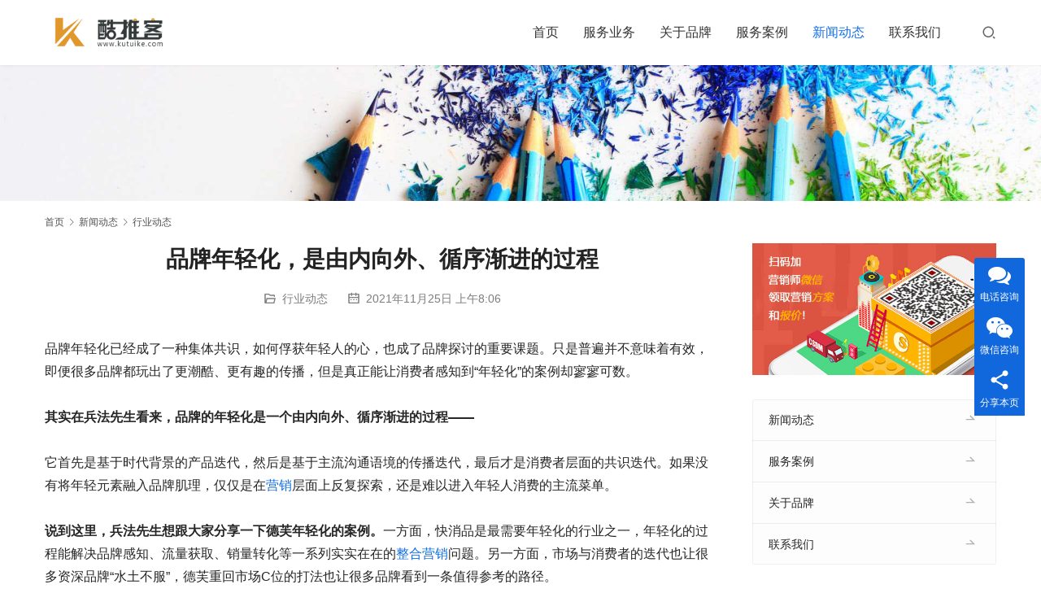

--- FILE ---
content_type: text/html; charset=UTF-8
request_url: https://www.kutuike.com/news/hangyedongtai/pinpainianqinghua.html
body_size: 16101
content:
<!DOCTYPE html>
<html lang="zh-Hans">
<head>
<meta charset="UTF-8">
<meta http-equiv="X-UA-Compatible" content="IE=edge,chrome=1">
<meta name="renderer" content="webkit">
<meta name="viewport" content="width=device-width,initial-scale=1.0,user-scalable=no,maximum-scale=1,viewport-fit=cover">
<meta name="format-detection" content="telephone=no">
<title>品牌年轻化，是由内向外、循序渐进的过程 | 酷推客</title>
	<style>img:is([sizes="auto" i], [sizes^="auto," i]) { contain-intrinsic-size: 3000px 1500px }</style>
	<meta name="keywords" content="品牌推广,整合营销,营销" />
<meta name="description" content="品牌年轻化已经成了一种集体共识，如何俘获年轻人的心，也成了品牌探讨的重要课题。只是普遍并不意味着有效，即便很多品牌都玩出了更潮酷、更有趣的传播，但是真正能让消费者感知到“年轻化”的案例却寥寥可数。 其实在兵法先生看来，品牌的年轻化是一个由内向外、循序渐进的过程—— 它首先是基于时代背景的产品迭代，然后是基于主流沟通语境..." />
<meta property="og:type" content="article" />
<meta property="og:url" content="https://www.kutuike.com/news/hangyedongtai/pinpainianqinghua.html" />
<meta property="og:site_name" content="酷推客" />
<meta property="og:title" content="品牌年轻化，是由内向外、循序渐进的过程" />
<meta property="og:image" content="https://www.kutuike.com/wp-content/uploads/2021/11/1-15.jpg" />
<meta property="og:description" content="品牌年轻化已经成了一种集体共识，如何俘获年轻人的心，也成了品牌探讨的重要课题。只是普遍并不意味着有效，即便很多品牌都玩出了更潮酷、更有趣的传播，但是真正能让消费者感知到“年轻化”的案例却寥寥可数。 其实在兵法先生看来，品牌的年轻化是一个由内向外、循序渐进的过程—— 它首先是基于时代背景的产品迭代，然后是基于主流沟通语境..." />
<link rel="canonical" href="https://www.kutuike.com/news/hangyedongtai/pinpainianqinghua.html" />
<meta name="applicable-device" content="pc,mobile" />
<meta http-equiv="Cache-Control" content="no-transform" />
<link rel="shortcut icon" href="https://www.kutuike.com/wp-content/uploads/2021/11/ico.png" />
<link rel='dns-prefetch' href='//at.alicdn.com' />
<link rel='stylesheet' id='stylesheet-css' href='https://www.kutuike.com/wp-content/themes/module/css/style.css?ver=5.11.3' type='text/css' media='all' />
<link rel='stylesheet' id='remixicon-css' href='https://www.kutuike.com/wp-content/themes/module/themer/assets/css/remixicon-2.5.0.min.css?ver=2.5.0' type='text/css' media='all' />
<link rel='stylesheet' id='font-awesome-css' href='https://www.kutuike.com/wp-content/themes/module/themer/assets/css/font-awesome.css?ver=5.11.3' type='text/css' media='all' />
<link rel='stylesheet' id='wp-block-library-css' href='https://www.kutuike.com/wp-includes/css/dist/block-library/style.min.css?ver=6.8.3' type='text/css' media='all' />
<style id='classic-theme-styles-inline-css' type='text/css'>
/*! This file is auto-generated */
.wp-block-button__link{color:#fff;background-color:#32373c;border-radius:9999px;box-shadow:none;text-decoration:none;padding:calc(.667em + 2px) calc(1.333em + 2px);font-size:1.125em}.wp-block-file__button{background:#32373c;color:#fff;text-decoration:none}
</style>
<style id='global-styles-inline-css' type='text/css'>
:root{--wp--preset--aspect-ratio--square: 1;--wp--preset--aspect-ratio--4-3: 4/3;--wp--preset--aspect-ratio--3-4: 3/4;--wp--preset--aspect-ratio--3-2: 3/2;--wp--preset--aspect-ratio--2-3: 2/3;--wp--preset--aspect-ratio--16-9: 16/9;--wp--preset--aspect-ratio--9-16: 9/16;--wp--preset--color--black: #000000;--wp--preset--color--cyan-bluish-gray: #abb8c3;--wp--preset--color--white: #ffffff;--wp--preset--color--pale-pink: #f78da7;--wp--preset--color--vivid-red: #cf2e2e;--wp--preset--color--luminous-vivid-orange: #ff6900;--wp--preset--color--luminous-vivid-amber: #fcb900;--wp--preset--color--light-green-cyan: #7bdcb5;--wp--preset--color--vivid-green-cyan: #00d084;--wp--preset--color--pale-cyan-blue: #8ed1fc;--wp--preset--color--vivid-cyan-blue: #0693e3;--wp--preset--color--vivid-purple: #9b51e0;--wp--preset--gradient--vivid-cyan-blue-to-vivid-purple: linear-gradient(135deg,rgba(6,147,227,1) 0%,rgb(155,81,224) 100%);--wp--preset--gradient--light-green-cyan-to-vivid-green-cyan: linear-gradient(135deg,rgb(122,220,180) 0%,rgb(0,208,130) 100%);--wp--preset--gradient--luminous-vivid-amber-to-luminous-vivid-orange: linear-gradient(135deg,rgba(252,185,0,1) 0%,rgba(255,105,0,1) 100%);--wp--preset--gradient--luminous-vivid-orange-to-vivid-red: linear-gradient(135deg,rgba(255,105,0,1) 0%,rgb(207,46,46) 100%);--wp--preset--gradient--very-light-gray-to-cyan-bluish-gray: linear-gradient(135deg,rgb(238,238,238) 0%,rgb(169,184,195) 100%);--wp--preset--gradient--cool-to-warm-spectrum: linear-gradient(135deg,rgb(74,234,220) 0%,rgb(151,120,209) 20%,rgb(207,42,186) 40%,rgb(238,44,130) 60%,rgb(251,105,98) 80%,rgb(254,248,76) 100%);--wp--preset--gradient--blush-light-purple: linear-gradient(135deg,rgb(255,206,236) 0%,rgb(152,150,240) 100%);--wp--preset--gradient--blush-bordeaux: linear-gradient(135deg,rgb(254,205,165) 0%,rgb(254,45,45) 50%,rgb(107,0,62) 100%);--wp--preset--gradient--luminous-dusk: linear-gradient(135deg,rgb(255,203,112) 0%,rgb(199,81,192) 50%,rgb(65,88,208) 100%);--wp--preset--gradient--pale-ocean: linear-gradient(135deg,rgb(255,245,203) 0%,rgb(182,227,212) 50%,rgb(51,167,181) 100%);--wp--preset--gradient--electric-grass: linear-gradient(135deg,rgb(202,248,128) 0%,rgb(113,206,126) 100%);--wp--preset--gradient--midnight: linear-gradient(135deg,rgb(2,3,129) 0%,rgb(40,116,252) 100%);--wp--preset--font-size--small: 13px;--wp--preset--font-size--medium: 20px;--wp--preset--font-size--large: 36px;--wp--preset--font-size--x-large: 42px;--wp--preset--spacing--20: 0.44rem;--wp--preset--spacing--30: 0.67rem;--wp--preset--spacing--40: 1rem;--wp--preset--spacing--50: 1.5rem;--wp--preset--spacing--60: 2.25rem;--wp--preset--spacing--70: 3.38rem;--wp--preset--spacing--80: 5.06rem;--wp--preset--shadow--natural: 6px 6px 9px rgba(0, 0, 0, 0.2);--wp--preset--shadow--deep: 12px 12px 50px rgba(0, 0, 0, 0.4);--wp--preset--shadow--sharp: 6px 6px 0px rgba(0, 0, 0, 0.2);--wp--preset--shadow--outlined: 6px 6px 0px -3px rgba(255, 255, 255, 1), 6px 6px rgba(0, 0, 0, 1);--wp--preset--shadow--crisp: 6px 6px 0px rgba(0, 0, 0, 1);}:where(.is-layout-flex){gap: 0.5em;}:where(.is-layout-grid){gap: 0.5em;}body .is-layout-flex{display: flex;}.is-layout-flex{flex-wrap: wrap;align-items: center;}.is-layout-flex > :is(*, div){margin: 0;}body .is-layout-grid{display: grid;}.is-layout-grid > :is(*, div){margin: 0;}:where(.wp-block-columns.is-layout-flex){gap: 2em;}:where(.wp-block-columns.is-layout-grid){gap: 2em;}:where(.wp-block-post-template.is-layout-flex){gap: 1.25em;}:where(.wp-block-post-template.is-layout-grid){gap: 1.25em;}.has-black-color{color: var(--wp--preset--color--black) !important;}.has-cyan-bluish-gray-color{color: var(--wp--preset--color--cyan-bluish-gray) !important;}.has-white-color{color: var(--wp--preset--color--white) !important;}.has-pale-pink-color{color: var(--wp--preset--color--pale-pink) !important;}.has-vivid-red-color{color: var(--wp--preset--color--vivid-red) !important;}.has-luminous-vivid-orange-color{color: var(--wp--preset--color--luminous-vivid-orange) !important;}.has-luminous-vivid-amber-color{color: var(--wp--preset--color--luminous-vivid-amber) !important;}.has-light-green-cyan-color{color: var(--wp--preset--color--light-green-cyan) !important;}.has-vivid-green-cyan-color{color: var(--wp--preset--color--vivid-green-cyan) !important;}.has-pale-cyan-blue-color{color: var(--wp--preset--color--pale-cyan-blue) !important;}.has-vivid-cyan-blue-color{color: var(--wp--preset--color--vivid-cyan-blue) !important;}.has-vivid-purple-color{color: var(--wp--preset--color--vivid-purple) !important;}.has-black-background-color{background-color: var(--wp--preset--color--black) !important;}.has-cyan-bluish-gray-background-color{background-color: var(--wp--preset--color--cyan-bluish-gray) !important;}.has-white-background-color{background-color: var(--wp--preset--color--white) !important;}.has-pale-pink-background-color{background-color: var(--wp--preset--color--pale-pink) !important;}.has-vivid-red-background-color{background-color: var(--wp--preset--color--vivid-red) !important;}.has-luminous-vivid-orange-background-color{background-color: var(--wp--preset--color--luminous-vivid-orange) !important;}.has-luminous-vivid-amber-background-color{background-color: var(--wp--preset--color--luminous-vivid-amber) !important;}.has-light-green-cyan-background-color{background-color: var(--wp--preset--color--light-green-cyan) !important;}.has-vivid-green-cyan-background-color{background-color: var(--wp--preset--color--vivid-green-cyan) !important;}.has-pale-cyan-blue-background-color{background-color: var(--wp--preset--color--pale-cyan-blue) !important;}.has-vivid-cyan-blue-background-color{background-color: var(--wp--preset--color--vivid-cyan-blue) !important;}.has-vivid-purple-background-color{background-color: var(--wp--preset--color--vivid-purple) !important;}.has-black-border-color{border-color: var(--wp--preset--color--black) !important;}.has-cyan-bluish-gray-border-color{border-color: var(--wp--preset--color--cyan-bluish-gray) !important;}.has-white-border-color{border-color: var(--wp--preset--color--white) !important;}.has-pale-pink-border-color{border-color: var(--wp--preset--color--pale-pink) !important;}.has-vivid-red-border-color{border-color: var(--wp--preset--color--vivid-red) !important;}.has-luminous-vivid-orange-border-color{border-color: var(--wp--preset--color--luminous-vivid-orange) !important;}.has-luminous-vivid-amber-border-color{border-color: var(--wp--preset--color--luminous-vivid-amber) !important;}.has-light-green-cyan-border-color{border-color: var(--wp--preset--color--light-green-cyan) !important;}.has-vivid-green-cyan-border-color{border-color: var(--wp--preset--color--vivid-green-cyan) !important;}.has-pale-cyan-blue-border-color{border-color: var(--wp--preset--color--pale-cyan-blue) !important;}.has-vivid-cyan-blue-border-color{border-color: var(--wp--preset--color--vivid-cyan-blue) !important;}.has-vivid-purple-border-color{border-color: var(--wp--preset--color--vivid-purple) !important;}.has-vivid-cyan-blue-to-vivid-purple-gradient-background{background: var(--wp--preset--gradient--vivid-cyan-blue-to-vivid-purple) !important;}.has-light-green-cyan-to-vivid-green-cyan-gradient-background{background: var(--wp--preset--gradient--light-green-cyan-to-vivid-green-cyan) !important;}.has-luminous-vivid-amber-to-luminous-vivid-orange-gradient-background{background: var(--wp--preset--gradient--luminous-vivid-amber-to-luminous-vivid-orange) !important;}.has-luminous-vivid-orange-to-vivid-red-gradient-background{background: var(--wp--preset--gradient--luminous-vivid-orange-to-vivid-red) !important;}.has-very-light-gray-to-cyan-bluish-gray-gradient-background{background: var(--wp--preset--gradient--very-light-gray-to-cyan-bluish-gray) !important;}.has-cool-to-warm-spectrum-gradient-background{background: var(--wp--preset--gradient--cool-to-warm-spectrum) !important;}.has-blush-light-purple-gradient-background{background: var(--wp--preset--gradient--blush-light-purple) !important;}.has-blush-bordeaux-gradient-background{background: var(--wp--preset--gradient--blush-bordeaux) !important;}.has-luminous-dusk-gradient-background{background: var(--wp--preset--gradient--luminous-dusk) !important;}.has-pale-ocean-gradient-background{background: var(--wp--preset--gradient--pale-ocean) !important;}.has-electric-grass-gradient-background{background: var(--wp--preset--gradient--electric-grass) !important;}.has-midnight-gradient-background{background: var(--wp--preset--gradient--midnight) !important;}.has-small-font-size{font-size: var(--wp--preset--font-size--small) !important;}.has-medium-font-size{font-size: var(--wp--preset--font-size--medium) !important;}.has-large-font-size{font-size: var(--wp--preset--font-size--large) !important;}.has-x-large-font-size{font-size: var(--wp--preset--font-size--x-large) !important;}
:where(.wp-block-post-template.is-layout-flex){gap: 1.25em;}:where(.wp-block-post-template.is-layout-grid){gap: 1.25em;}
:where(.wp-block-columns.is-layout-flex){gap: 2em;}:where(.wp-block-columns.is-layout-grid){gap: 2em;}
:root :where(.wp-block-pullquote){font-size: 1.5em;line-height: 1.6;}
</style>
<script type="text/javascript" src="https://www.kutuike.com/wp-includes/js/jquery/jquery.min.js?ver=3.7.1" id="jquery-core-js"></script>
<script type="text/javascript" src="https://www.kutuike.com/wp-includes/js/jquery/jquery-migrate.min.js?ver=3.4.1" id="jquery-migrate-js"></script>
<link rel="EditURI" type="application/rsd+xml" title="RSD" href="https://www.kutuike.com/xmlrpc.php?rsd" />
<meta name="baidu-site-verification" content="code-35FtpnaE2a" />
<script>
var _hmt = _hmt || [];
(function() {
  var hm = document.createElement("script");
  hm.src = "https://hm.baidu.com/hm.js?2624899ae91cfe53f145a1b4665a184c";
  var s = document.getElementsByTagName("script")[0]; 
  s.parentNode.insertBefore(hm, s);
})();
</script>
<meta name="baidu-site-verification" content="codeva-Fx3fSYBJkc" />
<style>        :root{--theme-color:#106EEA;--theme-hover:#106EEA;}
        .header .nav>li{margin-left: 30px;}@media (max-width: 1199px){.header .nav>li{margin-left: 24px;}}@media (max-width: 1024px){.header .nav>li{margin-left: 0;}}                            .header .logo img{max-height: 38px;}
            .header.fixed .logo img{max-height: 38px;}
                    @media (max-width: 767px){
            .header .logo img{max-height: 34px;}
            .header.fixed .logo img{max-height: 34px;}
            }
                .main{float: left;}.sidebar{float:right;}#modules-1{margin-top: 50px;margin-bottom: 50px;padding: 10px;}
</style>
<link rel="icon" href="https://www.kutuike.com/wp-content/uploads/2021/11/ico.png" sizes="32x32" />
<link rel="icon" href="https://www.kutuike.com/wp-content/uploads/2021/11/ico.png" sizes="192x192" />
<link rel="apple-touch-icon" href="https://www.kutuike.com/wp-content/uploads/2021/11/ico.png" />
<meta name="msapplication-TileImage" content="https://www.kutuike.com/wp-content/uploads/2021/11/ico.png" />
<!--[if lte IE 11]><script src="https://www.kutuike.com/wp-content/themes/module/js/update.js"></script><![endif]-->
</head>
<body class="wp-singular post-template-default single single-post postid-883 single-format-standard wp-theme-module lang-cn">
<header id="header" class="header">
    <div class="container header-wrap">
        <div class="navbar-header">
                        <div class="logo">
                <a href="https://www.kutuike.com" rel="home"><img src="https://www.kutuike.com/wp-content/uploads/2021/11/logo.png" alt="酷推客"></a>
            </div>
            <button type="button" class="navbar-toggle collapsed" data-toggle="collapse" data-target=".navbar-menu">
                <span class="icon-bar icon-bar-1"></span>
                <span class="icon-bar icon-bar-2"></span>
                <span class="icon-bar icon-bar-3"></span>
            </button>
        </div>

        <nav class="collapse navbar-collapse navbar-right navbar-menu">
            <ul id="menu-module-9-menu" class="nav navbar-nav main-menu wpcom-adv-menu"><li class="menu-item"><a href="https://www.kutuike.com/">首页</a></li>
<li class="menu-item dropdown"><a class="dropdown-toggle">服务业务</a>
<ul class="dropdown-menu menu-item-wrap menu-item-col-4">
	<li class="menu-item"><a href="https://www.kutuike.com/geo">GEO优化</a></li>
	<li class="menu-item"><a href="https://www.kutuike.com/cm">内容种草</a></li>
	<li class="menu-item"><a href="https://www.kutuike.com/bm">品牌营销</a></li>
	<li class="menu-item"><a href="https://www.kutuike.com/tvc">电视广告</a></li>
</ul>
</li>
<li class="menu-item"><a href="https://www.kutuike.com/%e5%85%b3%e4%ba%8e%e5%93%81%e7%89%8c">关于品牌</a></li>
<li class="menu-item"><a href="https://www.kutuike.com/case">服务案例</a></li>
<li class="menu-item current-post-ancestor active dropdown"><a href="https://www.kutuike.com/news" class="dropdown-toggle">新闻动态</a>
<ul class="dropdown-menu menu-item-wrap menu-item-col-3">
	<li class="menu-item"><a href="https://www.kutuike.com/news/gongsixinwen">公司新闻</a></li>
	<li class="menu-item"><a href="https://www.kutuike.com/news/yingxiaozhishi">营销知识</a></li>
	<li class="menu-item current-post-ancestor current-post-parent active"><a href="https://www.kutuike.com/news/hangyedongtai">行业动态</a></li>
</ul>
</li>
<li class="menu-item"><a href="https://www.kutuike.com/contact">联系我们</a></li>
</ul><!-- /.navbar-collapse -->

            <div class="navbar-action">
                                    <div class="search-index">
                        <a class="search-icon" href="javascript:;"><i class="wpcom-icon wi"><svg aria-hidden="true"><use xlink:href="#wi-search"></use></svg></i></a>
                        <form class="search-form" action="https://www.kutuike.com" method="get" role="search">
    <input type="text" class="keyword" name="s" placeholder="输入关键词搜索..." value="">
    <button type="submit" class="submit"><i class="wpcom-icon wi"><svg aria-hidden="true"><use xlink:href="#wi-search"></use></svg></i></button>
</form>                    </div><!-- /.search-index -->
                                
                            </div>
        </nav>
    </div><!-- /.container -->
</header>
<div id="wrap">
<div class="banner banner-style-none">
    <img class="banner-img" src="https://www.kutuike.com/wp-content/themes/module/images/banner.jpg" alt="banner">
            <div class="banner-content">
            <div class="container">
                                            </div>
        </div>
    </div>
    <div class="container wrap">
        <ol class="breadcrumb" vocab="https://schema.org/" typeof="BreadcrumbList"><li class="home" property="itemListElement" typeof="ListItem"><a href="https://www.kutuike.com" property="item" typeof="WebPage"><span property="name" class="hide">酷推客</span>首页</a><meta property="position" content="1"></li><li property="itemListElement" typeof="ListItem"><i class="wpcom-icon wi"><svg aria-hidden="true"><use xlink:href="#wi-arrow-right-3"></use></svg></i><a href="https://www.kutuike.com/news" property="item" typeof="WebPage"><span property="name">新闻动态</span></a><meta property="position" content="2"></li><li property="itemListElement" typeof="ListItem"><i class="wpcom-icon wi"><svg aria-hidden="true"><use xlink:href="#wi-arrow-right-3"></use></svg></i><a href="https://www.kutuike.com/news/hangyedongtai" property="item" typeof="WebPage"><span property="name">行业动态</span></a><meta property="position" content="3"></li></ol>        <div class="main">
                            <div class="entry">
                                        <h1 class="entry-title">品牌年轻化，是由内向外、循序渐进的过程</h1>
                    <div class="entry-meta">
        <span class="entry-emta-item"><i class="wpcom-icon wi"><svg aria-hidden="true"><use xlink:href="#wi-folder-open"></use></svg></i> <a href="https://www.kutuike.com/news/hangyedongtai" rel="category tag">行业动态</a></span>
    <time class="entry-emta-item entry-date published" datetime="2021-11-25T08:06:29+08:00" pubdate>
        <i class="wpcom-icon wi"><svg aria-hidden="true"><use xlink:href="#wi-date"></use></svg></i> 2021年11月25日 上午8:06    </time>
    </div>                                        <div class="entry-content">
                        <section>品牌年轻化已经成了一种集体共识，如何俘获年轻人的心，也成了品牌探讨的重要课题。只是普遍并不意味着有效，即便很多品牌都玩出了更潮酷、更有趣的传播，但是真正能让消费者感知到“年轻化”的案例却寥寥可数。</section>
<section> </section>
<section><strong>其实在兵法先生看来，品牌的年轻化是一个由内向外、循序渐进的过程——</strong></section>
<section> </section>
<section>它首先是基于时代背景的产品迭代，然后是基于主流沟通语境的传播迭代，最后才是消费者层面的共识迭代。如果没有将年轻元素融入品牌肌理，仅仅是在<span class="wpcom_tag_link"><a href="https://www.kutuike.com/tag/%e8%90%a5%e9%94%80" title="营销" target="_blank">营销</a></span>层面上反复探索，还是难以进入年轻人消费的主流菜单。</section>
<section> </section>
<section><strong>说到这里，兵法先生想跟大家分享一下德芙年轻化的案例。</strong>一方面，快消品是最需要年轻化的行业之一，年轻化的过程能解决品牌感知、流量获取、销量转化等一系列实实在在的<a href="https://www.kutuike.com/">整合营销</a>问题。另一方面，市场与消费者的迭代也让很多资深品牌“水土不服”，德芙重回市场C位的打法也让很多品牌看到一条值得参考的路径。</section>
<section></section>
<section data-role="title" data-tools="135编辑器" data-id="98332">
<section>
<section>
<section><strong>0</strong><span title="" data-original-title=""><strong>1、</strong></span><strong>产品迭代：</strong><strong>紧跟变化趋势，</strong><strong>做有辨识度的年轻化表达</strong></section>
<section></section>
</section>
</section>
</section>
<section>在很多人看来，产品和包装上的革新，是为了更新品牌给消费者带来的视觉体验。但是往深了说，这些改变解决的是<strong>“品牌该以什么样的形象面向大众”</strong>的问题。德芙并没有盲目跟风，他们不但保留了经典产品在用户心中的影响力和渗透力，也积极通查Z世代的消费偏好，根据他们的需求来打造产品。</section>
<section> </section>
<section><strong>比方说德芙推出的热门新品0糖黑巧。</strong>在健康升级的大环境下，过去的“口感论”已经很难打动女性消费者了，她们更愿意为低脂、低糖、低卡的健康饮食买单。德芙之所以在经典系列的基础加入了这款主打0糖和高膳食纤维的产品，也是迎合了消费者不断迭代的“健康”需求。</section>
<section></section>
<section><noscript><img fetchpriority="high" decoding="async" class="alignnone size-full wp-image-884" src="https://www.kutuike.com/wp-content/uploads/2021/11/1-15.jpg" alt="品牌营销" width="1317" height="1061" /></noscript><img fetchpriority="high" decoding="async" class="alignnone size-full wp-image-884 j-lazy" src="https://www.kutuike.com/wp-content/themes/module/themer/assets/images/lazy.png" data-original="https://www.kutuike.com/wp-content/uploads/2021/11/1-15.jpg" alt="品牌营销" width="1317" height="1061" /></section>
<section></section>
<section><strong>再来说说热衷联名的小清新系列。</strong>除了以功能需求为导向的产品以外，德芙在包装上的年轻化也非常有“辨识度”，<strong>“萌”和“清新”</strong>是很多联名款的关键词。像是与宝可梦的合作，就是看中了这个IP自带的“萌”属性，当比卡丘、小火龙、妙蛙种子这些印象中的经典形象出现在包装上时，很容易唤起大家的童真童趣。</section>
<section></section>
<section><noscript><img decoding="async" class="alignnone size-full wp-image-885" src="https://www.kutuike.com/wp-content/uploads/2021/11/2-8.jpg" alt="品牌营销" width="1336" height="738" /></noscript><img decoding="async" class="alignnone size-full wp-image-885 j-lazy" src="https://www.kutuike.com/wp-content/themes/module/themer/assets/images/lazy.png" data-original="https://www.kutuike.com/wp-content/uploads/2021/11/2-8.jpg" alt="品牌营销" width="1336" height="738" /></section>
<section></section>
<section>选择《恋与制作人》以及奈雪的茶合作，其实也是遵循此道。《恋与制作人》是一款高人气的养成类游戏，凭借简单的操作、精彩的剧情以及四大帅气男主的加成圈粉无数用户。人物的画风和巧克力的本身的属性以及德芙想要传递的关键词不谋而合。而同样拥有清新标签的奈雪，与德芙的跨界更像一次产品共创，助力新品快速进入年轻市场。</section>
<section></section>
<p><noscript><img decoding="async" class="alignnone size-full wp-image-886" src="https://www.kutuike.com/wp-content/uploads/2021/11/3-5.jpg" alt="品牌营销" width="1297" height="1514" /></noscript><img decoding="async" class="alignnone size-full wp-image-886 j-lazy" src="https://www.kutuike.com/wp-content/themes/module/themer/assets/images/lazy.png" data-original="https://www.kutuike.com/wp-content/uploads/2021/11/3-5.jpg" alt="品牌营销" width="1297" height="1514" /></p>
<section data-role="title" data-tools="135编辑器" data-id="98332">
<section>
<section>
<section></section>
<section><strong>0</strong><span title="" data-original-title="" data-num="2"><strong>2、</strong></span><strong>传播迭代：</strong><strong>占领年轻阵地，</strong><strong>融入Z世代的沟通语境</strong></section>
<section></section>
</section>
</section>
</section>
<section>一般来说，同类品牌在客观性能上的差别并不是很大，但在消费者眼中，购买不同产品的意义却是截然不同的。当然，想要满足消费者情感层面的需求、成为他们眼里的时尚符号，往往知易行难：它不在于品牌“表达”了多少，而是在于消费者“感知”了多少。因此，德芙在积极打造新品的同时，也在传播端不断进阶——</section>
<section> </section>
<section><strong>一来是找到年轻人热衷的圈层。</strong>被互联网喂养长大的Z世代更容易接触到各种信息，这也造就了他们拒绝生硬说教、渴望与众不同、热衷兴趣圈层的性格特点。因此，德芙也在布局传统硬广的同时积极布局微博、B站等新生代用户聚集的平台，希望去触达并影响更多不同圈层的消费者。</section>
<section></section>
<section><noscript><img decoding="async" class="alignnone size-full wp-image-887" src="https://www.kutuike.com/wp-content/uploads/2021/11/4-3.jpg" alt="品牌推广" width="1357" height="922" /></noscript><img decoding="async" class="alignnone size-full wp-image-887 j-lazy" src="https://www.kutuike.com/wp-content/themes/module/themer/assets/images/lazy.png" data-original="https://www.kutuike.com/wp-content/uploads/2021/11/4-3.jpg" alt="品牌推广" width="1357" height="922" /></section>
<section></section>
<section><strong>二来是找到匹配圈层的沟通模式。</strong>在不同的文化圈层中，那些爱好相似的年轻人摒弃了现实的束缚，他们的社交场景、语言模式都是自成一套。只有深入这个圈层，才能理解很多黑话、很多梗想要表达的意思。就拿德芙在B站的布局为例，品牌并不是将传播信息简单搬运到平台之上，而是结合这个圈层的特点进行输出。</section>
<section> </section>
<section>在<a href="https://www.kutuike.com/neirongzhongcao">B站种草</a>上，德芙以UP主<strong>“德芙娘”</strong>的身份出道，棕色系的洛丽塔人物不但迅速拉近了品牌与消费者的距离，也让产品变得更加人格化。</section>
<p><noscript><img decoding="async" class="alignnone size-full wp-image-888" src="https://www.kutuike.com/wp-content/uploads/2021/11/5-1.jpg" alt="品牌推广" width="1394" height="871" /></noscript><img decoding="async" class="alignnone size-full wp-image-888 j-lazy" src="https://www.kutuike.com/wp-content/themes/module/themer/assets/images/lazy.png" data-original="https://www.kutuike.com/wp-content/uploads/2021/11/5-1.jpg" alt="品牌推广" width="1394" height="871" /></p>
<section>“德芙娘”不仅在外观上非常年轻可爱，在性格上也很受B站用户欢迎，她通过造梗玩梗等诸多形式，促进了品牌与用户的双向沟通，刷新了当代年轻人对德芙的固有认知。</section>
<p>&nbsp;</p>
<section data-role="title" data-tools="135编辑器" data-id="98332">
<section>
<section>
<section><strong>0</strong><span title="" data-original-title="" data-num="3"><strong>3、</strong></span><strong>共识迭代：</strong><strong>打造品牌关键词，让传播更加聚焦</strong></section>
<section></section>
</section>
</section>
</section>
<section>品牌基因理论创始人龚凯曾说过：<strong>打造品牌的目的就是让选择变简单，启动人的直觉选择。</strong>若是从这个角度来看，打造属于品牌的专属符号，也是德芙年轻化的重要环节。毕竟在这个产品爆发的时代，曝光带来的知名度已经很难影响消费者的选择了。与其事无巨细地向消费者传递产品信息，不如提炼出几个核心关键词，这些才是种草消费者的关键。</section>
<section> </section>
<section>像是我们刚刚提到的德芙小清新系列，就是围绕着<strong>“萌”、“清新”</strong>这两个关键词做文章：不管是产品包装、口感还是合作的IP，都和这两个词非常匹配。德芙的另一个关键词是<strong>“音乐”</strong>，从“下雨天，巧克力和音乐更配哦”这句广告词走红以后，德芙就尝试过各种与音乐相关的传播，比如说联手QQ音乐推出巧克力音乐装，冠名《大音乐+超级现场》等等，这些符号都能触动消费者心中的认知按钮。</section>
<section></section>
<section><noscript><img decoding="async" class="alignnone size-full wp-image-889" src="https://www.kutuike.com/wp-content/uploads/2021/11/6-1.jpg" alt="品牌年轻化，是由内向外、循序渐进的过程" width="1325" height="619" /></noscript><img decoding="async" class="alignnone size-full wp-image-889 j-lazy" src="https://www.kutuike.com/wp-content/themes/module/themer/assets/images/lazy.png" data-original="https://www.kutuike.com/wp-content/uploads/2021/11/6-1.jpg" alt="品牌年轻化，是由内向外、循序渐进的过程" width="1325" height="619" /></section>
<section></section>
<section>去年，春节德芙还携手国内头部文化IP——故宫博物院打造了以品牌谐音<strong>“得福”</strong>为主题的营销。让这个充满浪漫的品牌多了几分“年味儿”。通过对这些关键词的打造，品牌也变得更加有辨识度、更加立体。</section>
<section></section>
<section><strong>写在最后：</strong></section>
<section></section>
<section>总得来说，品牌年轻化不能等同于一场或几场<a href="https://www.kutuike.co">营销</a>campaign，它是一个长期的过程。而德芙的玩法，也让我们看到一个清晰的逻辑——<strong>从产品、到传播再到共识。</strong></section>
<section> </section>
<section>我们也能从中提炼出一些普适性的思路：<strong>产品上的升级</strong>，不能盲目跟风，它需要结合消费者不断迭代的诉求以及产品本身的基因和影响力。<strong>传播上的升级</strong>，不仅要找到年轻人热衷的圈层，也要走进他们的沟通语境。最关键的是，品牌需要找准想要传递的关键词，让所有的策略和行动都聚于一处，才能让每一次传播都掷地有声，从而建立消费者的<strong>全新共识</strong>。</section>
<section> </section>
<section>在品牌年轻化的道路上，几乎每个品牌都有自己的道路和风格。但有一点可以确定，那就是消费者终将会朝着这些足够用心的品牌上倾斜。</section>
                                            </div>

                    <div class="entry-footer">
    <div class="entry-tag"><a href="https://www.kutuike.com/tag/%e5%93%81%e7%89%8c%e6%8e%a8%e5%b9%bf" rel="tag">品牌推广</a> <a href="https://www.kutuike.com/tag/%e6%95%b4%e5%90%88%e8%90%a5%e9%94%80" rel="tag">整合营销</a> <a href="https://www.kutuike.com/tag/%e8%90%a5%e9%94%80" rel="tag">营销</a></div>
    <div class="entry-page">
        <p>上一个：<a href="https://www.kutuike.com/news/hangyedongtai/xinpinpaiyingxiao.html" rel="prev">“内卷”加剧，新锐品牌还有机会吗？该怎么营销？</a></p>
        <p>下一个：<a href="https://www.kutuike.com/news/hangyedongtai/ruguozuohaoyingxiao.html" rel="next">如何做好品牌营销，这些“尖子生”给你划重点</a></p>
    </div>
</div><h3 class="entry-related-title">相关新闻</h3><ul class="entry-related "><li class="related-item"><a href="https://www.kutuike.com/news/hangyedongtai/suihuapianshichangyingxiao.html" title="碎片化市场下的营销困局要如何破？">碎片化市场下的营销困局要如何破？</a></li><li class="related-item"><a href="https://www.kutuike.com/news/hangyedongtai/laopinpaixinyingxiao.html" title="老品牌应该如何进行年轻化的营销革新?">老品牌应该如何进行年轻化的营销革新?</a></li><li class="related-item"><a href="https://www.kutuike.com/news/hangyedongtai/xinpinpai.html" title="送给新品牌，能省百万的品牌起盘打法">送给新品牌，能省百万的品牌起盘打法</a></li><li class="related-item"><a href="https://www.kutuike.com/news/hangyedongtai/xinpinpaiyingxiao.html" title="“内卷”加剧，新锐品牌还有机会吗？该怎么营销？">“内卷”加剧，新锐品牌还有机会吗？该怎么营销？</a></li><li class="related-item"><a href="https://www.kutuike.com/news/hangyedongtai/huabansousuo.html" title="华为花瓣搜索引擎国内上线后：又突然禁止访问">华为花瓣搜索引擎国内上线后：又突然禁止访问</a></li><li class="related-item"><a href="https://www.kutuike.com/news/hangyedongtai/xiaohsnhuyingxiaoxinqushi.html" title="2022年小红书生态营销动向前瞻">2022年小红书生态营销动向前瞻</a></li><li class="related-item"><a href="https://www.kutuike.com/news/hangyedongtai/pinpaiyongxiangxiaohognshu.html" title="产品生长，品牌涌向小红书">产品生长，品牌涌向小红书</a></li><li class="related-item"><a href="https://www.kutuike.com/news/hangyedongtai/xinruipinpai.html" title="新锐品牌0-1靠内容，低预算做到1年1000万">新锐品牌0-1靠内容，低预算做到1年1000万</a></li><li class="related-item"><a href="https://www.kutuike.com/news/hangyedongtai/ruhezhengheyingxiao.html" title="企业该如何进行整合营销？">企业该如何进行整合营销？</a></li><li class="related-item"><a href="https://www.kutuike.com/news/hangyedongtai/yuehuo2yi.html" title="小红书官方宣布月活达到2亿，72%是90后">小红书官方宣布月活达到2亿，72%是90后</a></li></ul>                </div>
                    </div>
                    <aside class="sidebar">
                <div class="widget widget_image_myimg">            <img class="j-lazy" src="https://www.kutuike.com/wp-content/themes/module/themer/assets/images/lazy.png" data-original="https://www.kutuike.com/wp-content/uploads/2022/01/2021111103291932.jpg" alt="联系我们">        </div><div class="widget widget_nav_menu"><div class="menu-%e9%a6%96%e9%a1%b5-container"><ul id="menu-%e9%a6%96%e9%a1%b5" class="menu"><li id="menu-item-713" class="menu-item current-post-ancestor menu-item-713"><a href="https://www.kutuike.com/news">新闻动态</a></li>
<li id="menu-item-714" class="menu-item menu-item-714"><a href="https://www.kutuike.com/case">服务案例</a></li>
<li id="menu-item-715" class="menu-item menu-item-715"><a href="https://www.kutuike.com/%e5%85%b3%e4%ba%8e%e5%93%81%e7%89%8c">关于品牌</a></li>
<li id="menu-item-716" class="menu-item menu-item-716"><a href="https://www.kutuike.com/contact">联系我们</a></li>
</ul></div></div><div class="widget widget_nav_menu"><h3 class="widget-title"><span>营销资讯</span></h3><div class="menu-%e8%90%a5%e9%94%80%e8%b5%84%e8%ae%af-container"><ul id="menu-%e8%90%a5%e9%94%80%e8%b5%84%e8%ae%af" class="menu"><li id="menu-item-1111" class="menu-item menu-item-1111"><a href="https://www.kutuike.com/yingxiaozixun/neirongzixun">内容种草资讯</a></li>
<li id="menu-item-1112" class="menu-item menu-item-1112"><a href="https://www.kutuike.com/yingxiaozixun/pinpaizixun">品牌营销资讯</a></li>
<li id="menu-item-1113" class="menu-item menu-item-1113"><a href="https://www.kutuike.com/yingxiaozixun/sousuozixun">搜索营销资讯</a></li>
<li id="menu-item-1114" class="menu-item menu-item-1114"><a href="https://www.kutuike.com/yingxiaozixun/dianshizixun">电视广告资讯</a></li>
</ul></div></div>
		<div class="widget widget_recent_entries">
		<h3 class="widget-title"><span>近期文章</span></h3>
		<ul>
											<li>
					<a href="https://www.kutuike.com/yingxiaozixun/sousuozixun/deepseek-ocr.html">DeepSeek-OCR撕开GEO营销新口子，品牌下一轮赢面在哪里？</a>
											<span class="post-date">2025年10月24日</span>
									</li>
											<li>
					<a href="https://www.kutuike.com/news/yingxiaozhishi/geoyouhua.html">GEO优化服务商如何选？一份2025年的避坑指南</a>
											<span class="post-date">2025年10月23日</span>
									</li>
											<li>
					<a href="https://www.kutuike.com/news/hangyedongtai/1825.html">新时代GEO正在逐渐取代传统SEO，品牌方该何去何从？</a>
											<span class="post-date">2025年5月29日</span>
									</li>
											<li>
					<a href="https://www.kutuike.com/news/yingxiaozhishi/xinxiaofeipinpai.html">新消费品牌线下又快又好，7大潜力5大逻辑是什么？</a>
											<span class="post-date">2022年11月4日</span>
									</li>
											<li>
					<a href="https://www.kutuike.com/news/hangyedongtai/liurun.html">从刘润《进化的力量》，学主题演讲和内容传播</a>
											<span class="post-date">2022年11月3日</span>
									</li>
											<li>
					<a href="https://www.kutuike.com/news/hangyedongtai/xinpinpai.html">送给新品牌，能省百万的品牌起盘打法</a>
											<span class="post-date">2022年11月3日</span>
									</li>
											<li>
					<a href="https://www.kutuike.com/news/hangyedongtai/koufenjizhi.html">小红书扣分机制上线，品牌如何应对？</a>
											<span class="post-date">2022年4月12日</span>
									</li>
					</ul>

		</div><div class="widget widget_lastest_products"><h3 class="widget-title"><span>服务案例</span></h3>            <ul class="p-list row">
                                    <li class="col-xs-12 col-md-12 p-item">
                        <div class="p-item-wrap">
                            <a class="thumb" href="https://www.kutuike.com/case/shenshanguonong.html">
                                <img width="480" height="320" src="https://www.kutuike.com/wp-content/themes/module/themer/assets/images/lazy.png" class="attachment-post-thumbnail size-post-thumbnail wp-post-image j-lazy" alt="神山果农整合营销案例" decoding="async" data-original="https://www.kutuike.com/wp-content/uploads/2021/12/2021123006520188-480x320.jpg" />                            </a>
                            <h4 class="title">
                                <a href="https://www.kutuike.com/case/shenshanguonong.html" title="神山果农整合营销案例">
                                    神山果农整合营销案例                                </a>
                            </h4>
                        </div>
                    </li>
                                    <li class="col-xs-12 col-md-12 p-item">
                        <div class="p-item-wrap">
                            <a class="thumb" href="https://www.kutuike.com/case/xiaoxiandun.html">
                                <img width="480" height="320" src="https://www.kutuike.com/wp-content/themes/module/themer/assets/images/lazy.png" class="attachment-post-thumbnail size-post-thumbnail wp-post-image j-lazy" alt="搜索引擎营销案例" decoding="async" data-original="https://www.kutuike.com/wp-content/uploads/2021/12/1-37-480x320.jpg" />                            </a>
                            <h4 class="title">
                                <a href="https://www.kutuike.com/case/xiaoxiandun.html" title="小仙炖搜索营销案例">
                                    小仙炖搜索营销案例                                </a>
                            </h4>
                        </div>
                    </li>
                                    <li class="col-xs-12 col-md-12 p-item">
                        <div class="p-item-wrap">
                            <a class="thumb" href="https://www.kutuike.com/case/blaupunkt.html">
                                <img width="480" height="320" src="https://www.kutuike.com/wp-content/themes/module/themer/assets/images/lazy.png" class="attachment-post-thumbnail size-post-thumbnail wp-post-image j-lazy" alt="内容营销案例" decoding="async" data-original="https://www.kutuike.com/wp-content/uploads/2021/12/1-30-480x320.jpg" />                            </a>
                            <h4 class="title">
                                <a href="https://www.kutuike.com/case/blaupunkt.html" title="德国蓝宝BLAUPUNKT内容营销案例">
                                    德国蓝宝BLAUPUNKT内容营销案例                                </a>
                            </h4>
                        </div>
                    </li>
                                    <li class="col-xs-12 col-md-12 p-item">
                        <div class="p-item-wrap">
                            <a class="thumb" href="https://www.kutuike.com/case/guangdongganju.html">
                                <img width="480" height="320" src="https://www.kutuike.com/wp-content/themes/module/themer/assets/images/lazy.png" class="attachment-post-thumbnail size-post-thumbnail wp-post-image j-lazy" alt="电视广告案例" decoding="async" data-original="https://www.kutuike.com/wp-content/uploads/2021/12/1-24-480x320.jpg" />                            </a>
                            <h4 class="title">
                                <a href="https://www.kutuike.com/case/guangdongganju.html" title="广东柑橘电视广告案例">
                                    广东柑橘电视广告案例                                </a>
                            </h4>
                        </div>
                    </li>
                                    <li class="col-xs-12 col-md-12 p-item">
                        <div class="p-item-wrap">
                            <a class="thumb" href="https://www.kutuike.com/case/mengniuyouruinaifen.html">
                                <img width="480" height="320" src="https://www.kutuike.com/wp-content/themes/module/themer/assets/images/lazy.png" class="attachment-post-thumbnail size-post-thumbnail wp-post-image j-lazy" alt="央视广告案例" decoding="async" data-original="https://www.kutuike.com/wp-content/uploads/2021/12/2-10-480x320.jpg" />                            </a>
                            <h4 class="title">
                                <a href="https://www.kutuike.com/case/mengniuyouruinaifen.html" title="蒙牛悠瑞奶粉电视广告案例">
                                    蒙牛悠瑞奶粉电视广告案例                                </a>
                            </h4>
                        </div>
                    </li>
                                    <li class="col-xs-12 col-md-12 p-item">
                        <div class="p-item-wrap">
                            <a class="thumb" href="https://www.kutuike.com/case/elba-concept.html">
                                <img width="480" height="320" src="https://www.kutuike.com/wp-content/themes/module/themer/assets/images/lazy.png" class="attachment-post-thumbnail size-post-thumbnail wp-post-image j-lazy" alt="ELBA CONCEPT（法国时尚包品牌）营销案例" decoding="async" data-original="https://www.kutuike.com/wp-content/uploads/2021/12/bbb-480x320.jpg" />                            </a>
                            <h4 class="title">
                                <a href="https://www.kutuike.com/case/elba-concept.html" title="ELBA CONCEPT（法国时尚包品牌）营销案例">
                                    ELBA CONCEPT（法国时尚包品牌）营销案例                                </a>
                            </h4>
                        </div>
                    </li>
                            </ul>
        </div><div class="widget widget_lastest_news"><h3 class="widget-title"><span>最新新闻</span></h3>            <ul class="orderby-date">
                                    <li><a href="https://www.kutuike.com/news/yingxiaozhishi/geoyouhua.html" title="GEO优化服务商如何选？一份2025年的避坑指南">GEO优化服务商如何选？一份2025年的避坑指南</a></li>
                                    <li><a href="https://www.kutuike.com/news/hangyedongtai/1825.html" title="新时代GEO正在逐渐取代传统SEO，品牌方该何去何从？">新时代GEO正在逐渐取代传统SEO，品牌方该何去何从？</a></li>
                                    <li><a href="https://www.kutuike.com/news/yingxiaozhishi/xinxiaofeipinpai.html" title="新消费品牌线下又快又好，7大潜力5大逻辑是什么？">新消费品牌线下又快又好，7大潜力5大逻辑是什么？</a></li>
                                    <li><a href="https://www.kutuike.com/news/hangyedongtai/liurun.html" title="从刘润《进化的力量》，学主题演讲和内容传播">从刘润《进化的力量》，学主题演讲和内容传播</a></li>
                                    <li><a href="https://www.kutuike.com/news/hangyedongtai/xinpinpai.html" title="送给新品牌，能省百万的品牌起盘打法">送给新品牌，能省百万的品牌起盘打法</a></li>
                                    <li><a href="https://www.kutuike.com/news/hangyedongtai/koufenjizhi.html" title="小红书扣分机制上线，品牌如何应对？">小红书扣分机制上线，品牌如何应对？</a></li>
                                    <li><a href="https://www.kutuike.com/news/yingxiaozhishi/13fangfa.html" title="中小企业全网渠道整合营销推广的13个方法">中小企业全网渠道整合营销推广的13个方法</a></li>
                            </ul>
        </div><div class="widget widget_tag_cloud"><h3 class="widget-title"><span>标签</span></h3><div class="tagcloud"><a href="https://www.kutuike.com/tag/seo" class="tag-cloud-link tag-link-146 tag-link-position-1" style="font-size: 12.883720930233pt;" aria-label="seo (5 项)">seo<span class="tag-link-count"> (5)</span></a>
<a href="https://www.kutuike.com/tag/%e5%85%a8%e7%bd%91%e6%95%b4%e5%90%88%e8%90%a5%e9%94%80" class="tag-cloud-link tag-link-54 tag-link-position-2" style="font-size: 8pt;" aria-label="全网整合营销 (2 项)">全网整合营销<span class="tag-link-count"> (2)</span></a>
<a href="https://www.kutuike.com/tag/%e5%86%85%e5%ae%b9" class="tag-cloud-link tag-link-67 tag-link-position-3" style="font-size: 15.651162790698pt;" aria-label="内容 (8 项)">内容<span class="tag-link-count"> (8)</span></a>
<a href="https://www.kutuike.com/tag/%e5%86%85%e5%ae%b9%e7%a7%8d%e8%8d%89" class="tag-cloud-link tag-link-62 tag-link-position-4" style="font-size: 20.209302325581pt;" aria-label="内容种草 (16 项)">内容种草<span class="tag-link-count"> (16)</span></a>
<a href="https://www.kutuike.com/tag/%e5%86%85%e5%ae%b9%e7%a7%8d%e8%8d%89%e6%a1%88%e4%be%8b" class="tag-cloud-link tag-link-80 tag-link-position-5" style="font-size: 16.46511627907pt;" aria-label="内容种草案例 (9 项)">内容种草案例<span class="tag-link-count"> (9)</span></a>
<a href="https://www.kutuike.com/tag/%e5%86%85%e5%ae%b9%e8%90%a5%e9%94%80" class="tag-cloud-link tag-link-78 tag-link-position-6" style="font-size: 20.697674418605pt;" aria-label="内容营销 (17 项)">内容营销<span class="tag-link-count"> (17)</span></a>
<a href="https://www.kutuike.com/tag/%e5%93%81%e7%89%8c" class="tag-cloud-link tag-link-125 tag-link-position-7" style="font-size: 11.581395348837pt;" aria-label="品牌 (4 项)">品牌<span class="tag-link-count"> (4)</span></a>
<a href="https://www.kutuike.com/tag/%e5%93%81%e7%89%8c%e6%8e%a8%e5%b9%bf" class="tag-cloud-link tag-link-70 tag-link-position-8" style="font-size: 14.023255813953pt;" aria-label="品牌推广 (6 项)">品牌推广<span class="tag-link-count"> (6)</span></a>
<a href="https://www.kutuike.com/tag/%e5%93%81%e7%89%8c%e7%ad%96%e7%95%a5" class="tag-cloud-link tag-link-98 tag-link-position-9" style="font-size: 9.953488372093pt;" aria-label="品牌策略 (3 项)">品牌策略<span class="tag-link-count"> (3)</span></a>
<a href="https://www.kutuike.com/tag/%e5%93%81%e7%89%8c%e8%90%a5%e9%94%80" class="tag-cloud-link tag-link-71 tag-link-position-10" style="font-size: 17.767441860465pt;" aria-label="品牌营销 (11 项)">品牌营销<span class="tag-link-count"> (11)</span></a>
<a href="https://www.kutuike.com/tag/%e5%93%81%e7%89%8c%e8%90%a5%e9%94%80%e6%a1%88%e4%be%8b" class="tag-cloud-link tag-link-79 tag-link-position-11" style="font-size: 11.581395348837pt;" aria-label="品牌营销案例 (4 项)">品牌营销案例<span class="tag-link-count"> (4)</span></a>
<a href="https://www.kutuike.com/tag/%e5%a4%ae%e8%a7%86%e5%b9%bf%e5%91%8a" class="tag-cloud-link tag-link-155 tag-link-position-12" style="font-size: 15.651162790698pt;" aria-label="央视广告 (8 项)">央视广告<span class="tag-link-count"> (8)</span></a>
<a href="https://www.kutuike.com/tag/%e5%a4%ae%e8%a7%86%e5%b9%bf%e5%91%8a%e4%bb%a3%e7%90%86%e5%85%ac%e5%8f%b8" class="tag-cloud-link tag-link-286 tag-link-position-13" style="font-size: 9.953488372093pt;" aria-label="央视广告代理公司 (3 项)">央视广告代理公司<span class="tag-link-count"> (3)</span></a>
<a href="https://www.kutuike.com/tag/%e5%a4%ae%e8%a7%86%e5%b9%bf%e5%91%8a%e6%8a%95%e6%94%be" class="tag-cloud-link tag-link-284 tag-link-position-14" style="font-size: 14.837209302326pt;" aria-label="央视广告投放 (7 项)">央视广告投放<span class="tag-link-count"> (7)</span></a>
<a href="https://www.kutuike.com/tag/%e5%b0%8f%e7%ba%a2%e4%b9%a6" class="tag-cloud-link tag-link-99 tag-link-position-15" style="font-size: 9.953488372093pt;" aria-label="小红书 (3 项)">小红书<span class="tag-link-count"> (3)</span></a>
<a href="https://www.kutuike.com/tag/%e5%b0%8f%e7%ba%a2%e4%b9%a6%e7%a7%8d%e8%8d%89" class="tag-cloud-link tag-link-63 tag-link-position-16" style="font-size: 18.255813953488pt;" aria-label="小红书种草 (12 项)">小红书种草<span class="tag-link-count"> (12)</span></a>
<a href="https://www.kutuike.com/tag/%e5%b7%a8%e9%87%8f%e5%bc%95%e6%93%8e%e6%90%9c%e7%b4%a2" class="tag-cloud-link tag-link-61 tag-link-position-17" style="font-size: 8pt;" aria-label="巨量引擎搜索 (2 项)">巨量引擎搜索<span class="tag-link-count"> (2)</span></a>
<a href="https://www.kutuike.com/tag/%e6%8a%96%e9%9f%b3" class="tag-cloud-link tag-link-102 tag-link-position-18" style="font-size: 9.953488372093pt;" aria-label="抖音 (3 项)">抖音<span class="tag-link-count"> (3)</span></a>
<a href="https://www.kutuike.com/tag/%e6%90%9c%e7%b4%a2%e5%bc%95%e6%93%8e%e8%90%a5%e9%94%80" class="tag-cloud-link tag-link-134 tag-link-position-19" style="font-size: 12.883720930233pt;" aria-label="搜索引擎营销 (5 项)">搜索引擎营销<span class="tag-link-count"> (5)</span></a>
<a href="https://www.kutuike.com/tag/%e6%90%9c%e7%b4%a2%e8%90%a5%e9%94%80" class="tag-cloud-link tag-link-166 tag-link-position-20" style="font-size: 14.023255813953pt;" aria-label="搜索营销 (6 项)">搜索营销<span class="tag-link-count"> (6)</span></a>
<a href="https://www.kutuike.com/tag/%e6%95%b0%e5%ad%97%e8%90%a5%e9%94%80" class="tag-cloud-link tag-link-203 tag-link-position-21" style="font-size: 9.953488372093pt;" aria-label="数字营销 (3 项)">数字营销<span class="tag-link-count"> (3)</span></a>
<a href="https://www.kutuike.com/tag/%e6%95%b4%e5%90%88%e8%90%a5%e9%94%80" class="tag-cloud-link tag-link-50 tag-link-position-22" style="font-size: 22pt;" aria-label="整合营销 (21 项)">整合营销<span class="tag-link-count"> (21)</span></a>
<a href="https://www.kutuike.com/tag/%e6%95%b4%e5%90%88%e8%90%a5%e9%94%80%e4%bc%a0%e6%92%ad" class="tag-cloud-link tag-link-58 tag-link-position-23" style="font-size: 12.883720930233pt;" aria-label="整合营销传播 (5 项)">整合营销传播<span class="tag-link-count"> (5)</span></a>
<a href="https://www.kutuike.com/tag/%e6%98%a5%e8%8a%82%e8%90%a5%e9%94%80" class="tag-cloud-link tag-link-114 tag-link-position-24" style="font-size: 9.953488372093pt;" aria-label="春节营销 (3 项)">春节营销<span class="tag-link-count"> (3)</span></a>
<a href="https://www.kutuike.com/tag/%e7%94%b5%e8%a7%86%e5%b9%bf%e5%91%8a" class="tag-cloud-link tag-link-165 tag-link-position-25" style="font-size: 16.46511627907pt;" aria-label="电视广告 (9 项)">电视广告<span class="tag-link-count"> (9)</span></a>
<a href="https://www.kutuike.com/tag/%e7%94%b5%e8%a7%86%e5%b9%bf%e5%91%8a%e6%a1%88%e4%be%8b" class="tag-cloud-link tag-link-157 tag-link-position-26" style="font-size: 11.581395348837pt;" aria-label="电视广告案例 (4 项)">电视广告案例<span class="tag-link-count"> (4)</span></a>
<a href="https://www.kutuike.com/tag/%e7%a7%8d%e8%8d%89" class="tag-cloud-link tag-link-82 tag-link-position-27" style="font-size: 9.953488372093pt;" aria-label="种草 (3 项)">种草<span class="tag-link-count"> (3)</span></a>
<a href="https://www.kutuike.com/tag/%e7%bd%91%e7%bb%9c%e8%90%a5%e9%94%80" class="tag-cloud-link tag-link-140 tag-link-position-28" style="font-size: 11.581395348837pt;" aria-label="网络营销 (4 项)">网络营销<span class="tag-link-count"> (4)</span></a>
<a href="https://www.kutuike.com/tag/%e8%90%a5%e9%94%80" class="tag-cloud-link tag-link-57 tag-link-position-29" style="font-size: 18.255813953488pt;" aria-label="营销 (12 项)">营销<span class="tag-link-count"> (12)</span></a>
<a href="https://www.kutuike.com/tag/%e8%bf%90%e8%90%a5%e6%8e%a8%e5%b9%bf" class="tag-cloud-link tag-link-53 tag-link-position-30" style="font-size: 8pt;" aria-label="运营推广 (2 项)">运营推广<span class="tag-link-count"> (2)</span></a></div>
</div>            </aside>
            </div>
</div>
<footer class="footer width-footer-bar">
    <div class="container">
                    <div class="footer-widget row hidden-xs">
                <div id="nav_menu-3" class="col-md-4 col-sm-8 hidden-xs widget widget_nav_menu"><h4 class="widget-title">首页</h4><div class="menu-%e9%a6%96%e9%a1%b5-container"><ul id="menu-%e9%a6%96%e9%a1%b5-1" class="menu"><li class="menu-item current-post-ancestor menu-item-713"><a href="https://www.kutuike.com/news">新闻动态</a></li>
<li class="menu-item menu-item-714"><a href="https://www.kutuike.com/case">服务案例</a></li>
<li class="menu-item menu-item-715"><a href="https://www.kutuike.com/%e5%85%b3%e4%ba%8e%e5%93%81%e7%89%8c">关于品牌</a></li>
<li class="menu-item menu-item-716"><a href="https://www.kutuike.com/contact">联系我们</a></li>
</ul></div></div><div id="nav_menu-7" class="col-md-4 col-sm-8 hidden-xs widget widget_nav_menu"><h4 class="widget-title">业务</h4><div class="menu-%e6%9c%8d%e5%8a%a1%e4%b8%9a%e5%8a%a1-container"><ul id="menu-%e6%9c%8d%e5%8a%a1%e4%b8%9a%e5%8a%a1" class="menu"><li id="menu-item-1116" class="menu-item menu-item-1116"><a href="https://www.kutuike.com/cm">内容种草</a></li>
<li id="menu-item-1177" class="menu-item menu-item-1177"><a href="https://www.kutuike.com/bm">品牌营销</a></li>
<li id="menu-item-1117" class="menu-item menu-item-1117"><a href="https://www.kutuike.com/tvc">电视广告</a></li>
<li id="menu-item-1119" class="menu-item menu-item-1119"><a href="https://www.kutuike.com/sem">搜索引擎营销</a></li>
</ul></div></div><div id="nav_menu-5" class="col-md-4 col-sm-8 hidden-xs widget widget_nav_menu"><h4 class="widget-title">资讯</h4><div class="menu-%e8%b5%84%e8%ae%af-container"><ul id="menu-%e8%b5%84%e8%ae%af" class="menu"><li id="menu-item-717" class="menu-item menu-item-717"><a href="https://www.kutuike.com/news/gongsixinwen">公司新闻</a></li>
<li id="menu-item-718" class="menu-item menu-item-718"><a href="https://www.kutuike.com/news/yingxiaozhishi">营销知识</a></li>
<li id="menu-item-719" class="menu-item current-post-ancestor current-menu-parent current-post-parent menu-item-719"><a href="https://www.kutuike.com/news/hangyedongtai">行业动态</a></li>
<li id="menu-item-1115" class="menu-item menu-item-1115"><a href="https://www.kutuike.com/yingxiaozixun">营销资讯</a></li>
<li id="menu-item-1209" class="menu-item menu-item-1209"><a href="https://www.kutuike.com/baikewenda">营销百科问答</a></li>
</ul></div></div><div id="nav_menu-2" class="col-md-4 col-sm-8 hidden-xs widget widget_nav_menu"><h4 class="widget-title">关于</h4><div class="menu-%e5%85%b3%e4%ba%8e-container"><ul id="menu-%e5%85%b3%e4%ba%8e" class="menu"><li id="menu-item-174" class="menu-item menu-item-174"><a href="https://www.kutuike.com/%e5%85%b3%e4%ba%8e%e5%93%81%e7%89%8c">关于品牌</a></li>
<li id="menu-item-173" class="menu-item menu-item-173"><a href="https://www.kutuike.com/contact">联系我们</a></li>
</ul></div></div>                                    <div class="col-md-6 col-md-offset-2 col-sm-16 col-xs-24 widget widget_contact">
                        <h3 class="widget-title">服务热线</h3>
                        <div class="widget-contact-wrap">
                            <div class="widget-contact-tel">010-86467327</div>
                            <div class="widget-contact-time">客服服务时段：周一至周五，9:30 - 20:30，节假日休息</div>
                                                        <div class="widget-contact-sns">
                                                                        <a class="sns-wx" href="javascript:;">
                                            <i class="wpcom-icon fa fa-weixin sns-icon"></i>                                            <span style="background-image:url(https://www.kutuike.com/wp-content/uploads/2021/11/2021111903581379.jpg);"></span>                                        </a>
                                                                            <a href="http://weibo.com/zainezhou">
                                            <i class="wpcom-icon fa fa-weibo sns-icon"></i>                                                                                    </a>
                                                                </div>
                        </div>
                    </div>
                            </div>
                        <div class="copyright">
                        <p>Copyright © 2021 版权所有 <a href="http://beian.miit.gov.cn">京ICP备19000472号-1</a> Powered by 北京酷推客网络科技有限公司</p>
        </div>
    </div>
</footer>
            <div class="action action-style-1 action-color-1 action-pos-0" style="bottom:20%;">
                                                <div class="action-item">
                                    <i class="wpcom-icon fa fa-comments action-item-icon"></i>                                    <span>电话咨询</span>                                    <div class="action-item-inner action-item-type-2">
                                        <h3 style="text-align: center;">联系我们</h3>
<h5 style="text-align: center;"><span style="color: #1764ff; font-size: 20px;"><strong>010-86467327</strong></span></h5>
<p>手机咨询：13701037132(同微信)</p>
<p>邮件：zjl@kutuike.com</p>
<p>工作时间：周一至周日，8:30-20:30，节假日不休息</p>
                                    </div>
                                </div>
                                                                                    <div class="action-item">
                                    <i class="wpcom-icon fa fa-wechat action-item-icon"></i>                                    <span>微信咨询</span>                                    <div class="action-item-inner action-item-type-1">
                                        <img class="action-item-img" src="https://www.kutuike.com/wp-content/uploads/2021/11/2021111903581379.jpg" alt="微信咨询">                                    </div>
                                </div>
                                                                                        <div class="action-item j-share">
                        <i class="wpcom-icon wi action-item-icon"><svg aria-hidden="true"><use xlink:href="#wi-share"></use></svg></i>                        <span>分享本页</span>                    </div>
                                    <div class="action-item gotop j-top">
                        <i class="wpcom-icon wi action-item-icon"><svg aria-hidden="true"><use xlink:href="#wi-arrow-up-2"></use></svg></i>                        <span>返回顶部</span>                    </div>
                            </div>
                    <div class="footer-bar">
                                    <div class="fb-item">
                                                    <a href="tel:13701037132">
                                <i class="wpcom-icon fa fa-phone fb-item-icon"></i>                                <span>电话</span>
                            </a>
                                            </div>
                                    <div class="fb-item">
                                                    <a href="https://www.kutuike.com/wp-content/uploads/2021/11/2021111903581379.jpg" class="j-footer-bar-qrcode">
                                <i class="wpcom-icon fa fa-wechat fb-item-icon"></i>                                <span>微信</span>
                            </a>
                                            </div>
                                    <div class="fb-item">
                                                    <a href="mailto:zjl@kutuike.com">
                                <i class="wpcom-icon fa fa-envelope fb-item-icon"></i>                                <span>邮箱</span>
                            </a>
                                            </div>
                                    <div class="fb-item">
                                                    <a href="http://j.map.baidu.com/hUrCk">
                                <i class="wpcom-icon fa fa-map fb-item-icon"></i>                                <span>地图</span>
                            </a>
                                            </div>
                            </div>
        <script type="speculationrules">
{"prefetch":[{"source":"document","where":{"and":[{"href_matches":"\/*"},{"not":{"href_matches":["\/wp-*.php","\/wp-admin\/*","\/wp-content\/uploads\/*","\/wp-content\/*","\/wp-content\/plugins\/*","\/wp-content\/themes\/module\/*","\/*\\?(.+)"]}},{"not":{"selector_matches":"a[rel~=\"nofollow\"]"}},{"not":{"selector_matches":".no-prefetch, .no-prefetch a"}}]},"eagerness":"conservative"}]}
</script>
<script type="text/javascript" id="main-js-extra">
/* <![CDATA[ */
var _wpcom_js = {"webp":"","ajaxurl":"https:\/\/www.kutuike.com\/wp-admin\/admin-ajax.php","theme_url":"https:\/\/www.kutuike.com\/wp-content\/themes\/module","slide_speed":"5000","is_admin":"0","js_lang":{"copy_done":"\u590d\u5236\u6210\u529f\uff01","copy_fail":"\u6d4f\u89c8\u5668\u6682\u4e0d\u652f\u6301\u62f7\u8d1d\u529f\u80fd","confirm":"\u786e\u5b9a","qrcode":"\u4e8c\u7ef4\u7801"},"lightbox":"1","post_id":"883"};
/* ]]> */
</script>
<script type="text/javascript" src="https://www.kutuike.com/wp-content/themes/module/js/main.js?ver=5.11.3" id="main-js"></script>
<script type="text/javascript" src="https://www.kutuike.com/wp-content/themes/module/themer/assets/js/icons-2.7.1.js?ver=5.11.3" id="wpcom-icons-js"></script>
<script type="text/javascript" src="//at.alicdn.com/t/font_2133257_letsc31308.js?ver=5.11.3" id="iconfont-js"></script>
    <script type="application/ld+json">
        {
            "@context": "https://schema.org",
            "@type": "Article",
            "@id": "https://www.kutuike.com/news/hangyedongtai/pinpainianqinghua.html",
            "url": "https://www.kutuike.com/news/hangyedongtai/pinpainianqinghua.html",
            "headline": "品牌年轻化，是由内向外、循序渐进的过程",
            "image": ["https://www.kutuike.com/wp-content/uploads/2021/11/1-15.jpg","https://www.kutuike.com/wp-content/uploads/2021/11/2-8.jpg","https://www.kutuike.com/wp-content/uploads/2021/11/3-5.jpg"],            "description": "品牌年轻化已经成了一种集体共识，如何俘获年轻人的心，也成了品牌探讨的重要课题。只是普遍并不意味着有效，即便很多品牌都玩出了更潮酷、更有趣的传播，但是真正能让消费者感知到“年轻化”的案例却寥寥可数。   其实在兵法先生看来，品牌的年轻化是一个...",
            "datePublished": "2021-11-25T08:06:29",
            "dateModified": "2021-11-24T14:15:43",
            "author": {"@type":"Person","name":"ku1tui2ke3","url":"https://www.kutuike.com/author/ku1tui2ke3"}        }
    </script>
                    <script>jQuery(function ($) { setup_share(1); });</script>
        </body>
</html>